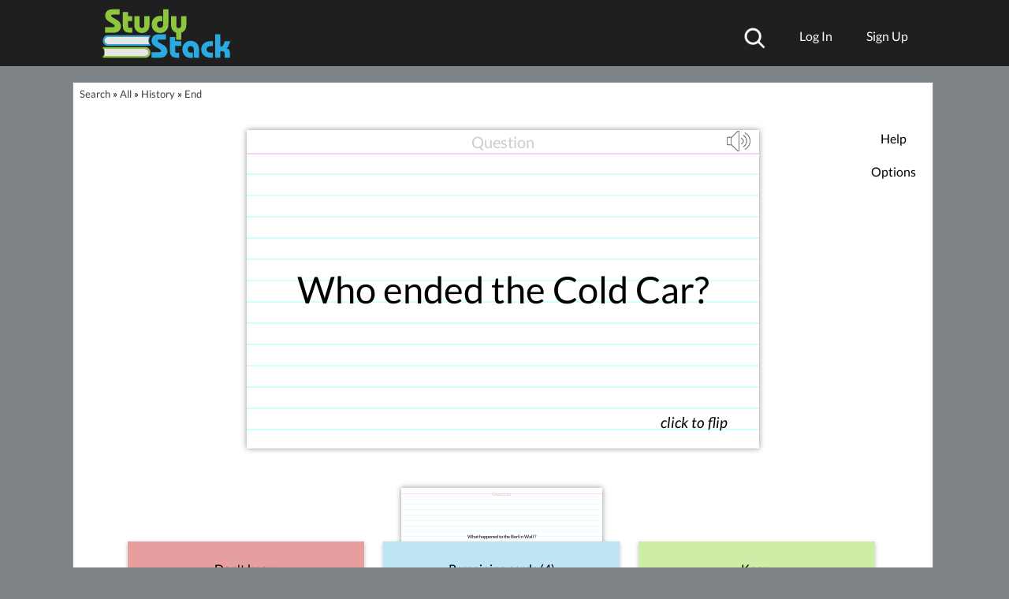

--- FILE ---
content_type: text/plain;charset=UTF-8
request_url: https://c.pub.network/v2/c
body_size: -264
content:
34ee67bb-836f-435e-8ae7-2509573a8194

--- FILE ---
content_type: text/plain;charset=UTF-8
request_url: https://c.pub.network/v2/c
body_size: -113
content:
dd1acb5b-163a-4360-83b0-ff531c4f2768

--- FILE ---
content_type: application/javascript; charset=utf-8
request_url: https://fundingchoicesmessages.google.com/f/AGSKWxU4QBXalZlToyJtbsxhMcFK_vqgk2tRFRmRpRSbndVc6_9a7487b0AWRpInSr84osMJ5tW5os3ObdE3XQ70M-ci3FIHjRbPuJhkiExSjeIksROXiGJ5XN7LcCi58Z5ur-lrWpMYkuDoWONXJibL-WvaW15pEYEsm60cerWMF1TJxLbBgvnJWYbP2Bo6/__adbanners./googleafc.-web-ad-/ads88./ads20.
body_size: -1290
content:
window['3d05cb42-0a08-45b7-bd2a-58b06a863d17'] = true;